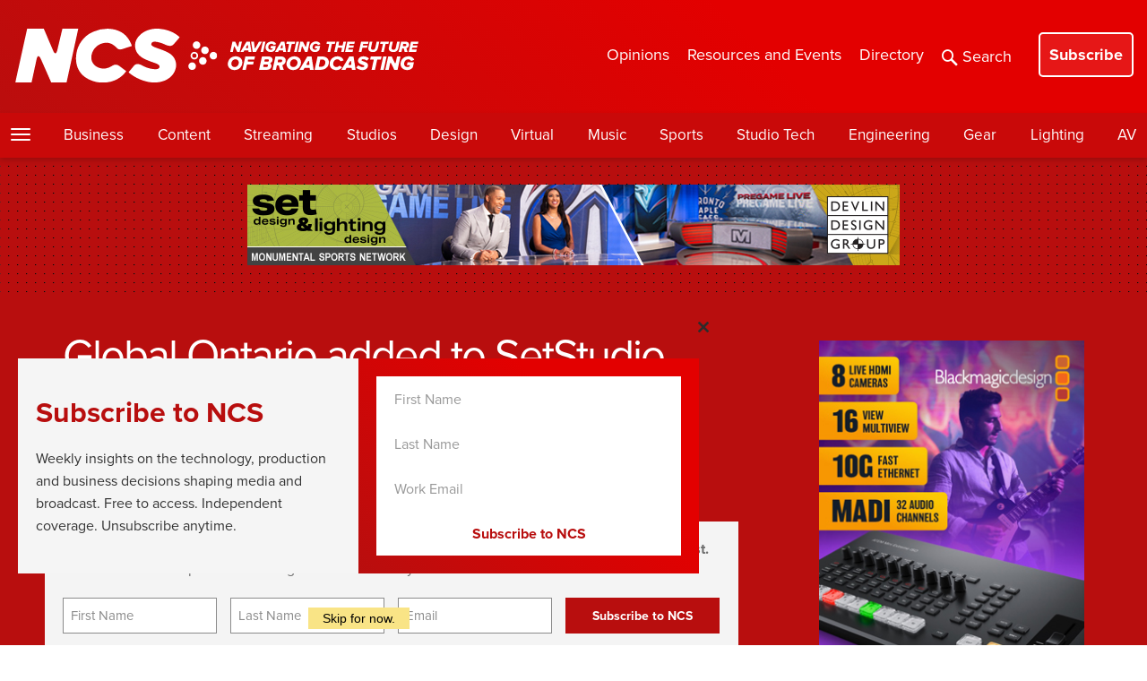

--- FILE ---
content_type: text/html; charset=utf-8
request_url: https://www.google.com/recaptcha/api2/anchor?ar=1&k=6LczM2QbAAAAABQ_AlTGLnVFzHw8ON60_9QP8c43&co=aHR0cHM6Ly93d3cubmV3c2Nhc3RzdHVkaW8uY29tOjQ0Mw..&hl=en&v=PoyoqOPhxBO7pBk68S4YbpHZ&size=invisible&anchor-ms=20000&execute-ms=30000&cb=t3b872xygtb
body_size: 49724
content:
<!DOCTYPE HTML><html dir="ltr" lang="en"><head><meta http-equiv="Content-Type" content="text/html; charset=UTF-8">
<meta http-equiv="X-UA-Compatible" content="IE=edge">
<title>reCAPTCHA</title>
<style type="text/css">
/* cyrillic-ext */
@font-face {
  font-family: 'Roboto';
  font-style: normal;
  font-weight: 400;
  font-stretch: 100%;
  src: url(//fonts.gstatic.com/s/roboto/v48/KFO7CnqEu92Fr1ME7kSn66aGLdTylUAMa3GUBHMdazTgWw.woff2) format('woff2');
  unicode-range: U+0460-052F, U+1C80-1C8A, U+20B4, U+2DE0-2DFF, U+A640-A69F, U+FE2E-FE2F;
}
/* cyrillic */
@font-face {
  font-family: 'Roboto';
  font-style: normal;
  font-weight: 400;
  font-stretch: 100%;
  src: url(//fonts.gstatic.com/s/roboto/v48/KFO7CnqEu92Fr1ME7kSn66aGLdTylUAMa3iUBHMdazTgWw.woff2) format('woff2');
  unicode-range: U+0301, U+0400-045F, U+0490-0491, U+04B0-04B1, U+2116;
}
/* greek-ext */
@font-face {
  font-family: 'Roboto';
  font-style: normal;
  font-weight: 400;
  font-stretch: 100%;
  src: url(//fonts.gstatic.com/s/roboto/v48/KFO7CnqEu92Fr1ME7kSn66aGLdTylUAMa3CUBHMdazTgWw.woff2) format('woff2');
  unicode-range: U+1F00-1FFF;
}
/* greek */
@font-face {
  font-family: 'Roboto';
  font-style: normal;
  font-weight: 400;
  font-stretch: 100%;
  src: url(//fonts.gstatic.com/s/roboto/v48/KFO7CnqEu92Fr1ME7kSn66aGLdTylUAMa3-UBHMdazTgWw.woff2) format('woff2');
  unicode-range: U+0370-0377, U+037A-037F, U+0384-038A, U+038C, U+038E-03A1, U+03A3-03FF;
}
/* math */
@font-face {
  font-family: 'Roboto';
  font-style: normal;
  font-weight: 400;
  font-stretch: 100%;
  src: url(//fonts.gstatic.com/s/roboto/v48/KFO7CnqEu92Fr1ME7kSn66aGLdTylUAMawCUBHMdazTgWw.woff2) format('woff2');
  unicode-range: U+0302-0303, U+0305, U+0307-0308, U+0310, U+0312, U+0315, U+031A, U+0326-0327, U+032C, U+032F-0330, U+0332-0333, U+0338, U+033A, U+0346, U+034D, U+0391-03A1, U+03A3-03A9, U+03B1-03C9, U+03D1, U+03D5-03D6, U+03F0-03F1, U+03F4-03F5, U+2016-2017, U+2034-2038, U+203C, U+2040, U+2043, U+2047, U+2050, U+2057, U+205F, U+2070-2071, U+2074-208E, U+2090-209C, U+20D0-20DC, U+20E1, U+20E5-20EF, U+2100-2112, U+2114-2115, U+2117-2121, U+2123-214F, U+2190, U+2192, U+2194-21AE, U+21B0-21E5, U+21F1-21F2, U+21F4-2211, U+2213-2214, U+2216-22FF, U+2308-230B, U+2310, U+2319, U+231C-2321, U+2336-237A, U+237C, U+2395, U+239B-23B7, U+23D0, U+23DC-23E1, U+2474-2475, U+25AF, U+25B3, U+25B7, U+25BD, U+25C1, U+25CA, U+25CC, U+25FB, U+266D-266F, U+27C0-27FF, U+2900-2AFF, U+2B0E-2B11, U+2B30-2B4C, U+2BFE, U+3030, U+FF5B, U+FF5D, U+1D400-1D7FF, U+1EE00-1EEFF;
}
/* symbols */
@font-face {
  font-family: 'Roboto';
  font-style: normal;
  font-weight: 400;
  font-stretch: 100%;
  src: url(//fonts.gstatic.com/s/roboto/v48/KFO7CnqEu92Fr1ME7kSn66aGLdTylUAMaxKUBHMdazTgWw.woff2) format('woff2');
  unicode-range: U+0001-000C, U+000E-001F, U+007F-009F, U+20DD-20E0, U+20E2-20E4, U+2150-218F, U+2190, U+2192, U+2194-2199, U+21AF, U+21E6-21F0, U+21F3, U+2218-2219, U+2299, U+22C4-22C6, U+2300-243F, U+2440-244A, U+2460-24FF, U+25A0-27BF, U+2800-28FF, U+2921-2922, U+2981, U+29BF, U+29EB, U+2B00-2BFF, U+4DC0-4DFF, U+FFF9-FFFB, U+10140-1018E, U+10190-1019C, U+101A0, U+101D0-101FD, U+102E0-102FB, U+10E60-10E7E, U+1D2C0-1D2D3, U+1D2E0-1D37F, U+1F000-1F0FF, U+1F100-1F1AD, U+1F1E6-1F1FF, U+1F30D-1F30F, U+1F315, U+1F31C, U+1F31E, U+1F320-1F32C, U+1F336, U+1F378, U+1F37D, U+1F382, U+1F393-1F39F, U+1F3A7-1F3A8, U+1F3AC-1F3AF, U+1F3C2, U+1F3C4-1F3C6, U+1F3CA-1F3CE, U+1F3D4-1F3E0, U+1F3ED, U+1F3F1-1F3F3, U+1F3F5-1F3F7, U+1F408, U+1F415, U+1F41F, U+1F426, U+1F43F, U+1F441-1F442, U+1F444, U+1F446-1F449, U+1F44C-1F44E, U+1F453, U+1F46A, U+1F47D, U+1F4A3, U+1F4B0, U+1F4B3, U+1F4B9, U+1F4BB, U+1F4BF, U+1F4C8-1F4CB, U+1F4D6, U+1F4DA, U+1F4DF, U+1F4E3-1F4E6, U+1F4EA-1F4ED, U+1F4F7, U+1F4F9-1F4FB, U+1F4FD-1F4FE, U+1F503, U+1F507-1F50B, U+1F50D, U+1F512-1F513, U+1F53E-1F54A, U+1F54F-1F5FA, U+1F610, U+1F650-1F67F, U+1F687, U+1F68D, U+1F691, U+1F694, U+1F698, U+1F6AD, U+1F6B2, U+1F6B9-1F6BA, U+1F6BC, U+1F6C6-1F6CF, U+1F6D3-1F6D7, U+1F6E0-1F6EA, U+1F6F0-1F6F3, U+1F6F7-1F6FC, U+1F700-1F7FF, U+1F800-1F80B, U+1F810-1F847, U+1F850-1F859, U+1F860-1F887, U+1F890-1F8AD, U+1F8B0-1F8BB, U+1F8C0-1F8C1, U+1F900-1F90B, U+1F93B, U+1F946, U+1F984, U+1F996, U+1F9E9, U+1FA00-1FA6F, U+1FA70-1FA7C, U+1FA80-1FA89, U+1FA8F-1FAC6, U+1FACE-1FADC, U+1FADF-1FAE9, U+1FAF0-1FAF8, U+1FB00-1FBFF;
}
/* vietnamese */
@font-face {
  font-family: 'Roboto';
  font-style: normal;
  font-weight: 400;
  font-stretch: 100%;
  src: url(//fonts.gstatic.com/s/roboto/v48/KFO7CnqEu92Fr1ME7kSn66aGLdTylUAMa3OUBHMdazTgWw.woff2) format('woff2');
  unicode-range: U+0102-0103, U+0110-0111, U+0128-0129, U+0168-0169, U+01A0-01A1, U+01AF-01B0, U+0300-0301, U+0303-0304, U+0308-0309, U+0323, U+0329, U+1EA0-1EF9, U+20AB;
}
/* latin-ext */
@font-face {
  font-family: 'Roboto';
  font-style: normal;
  font-weight: 400;
  font-stretch: 100%;
  src: url(//fonts.gstatic.com/s/roboto/v48/KFO7CnqEu92Fr1ME7kSn66aGLdTylUAMa3KUBHMdazTgWw.woff2) format('woff2');
  unicode-range: U+0100-02BA, U+02BD-02C5, U+02C7-02CC, U+02CE-02D7, U+02DD-02FF, U+0304, U+0308, U+0329, U+1D00-1DBF, U+1E00-1E9F, U+1EF2-1EFF, U+2020, U+20A0-20AB, U+20AD-20C0, U+2113, U+2C60-2C7F, U+A720-A7FF;
}
/* latin */
@font-face {
  font-family: 'Roboto';
  font-style: normal;
  font-weight: 400;
  font-stretch: 100%;
  src: url(//fonts.gstatic.com/s/roboto/v48/KFO7CnqEu92Fr1ME7kSn66aGLdTylUAMa3yUBHMdazQ.woff2) format('woff2');
  unicode-range: U+0000-00FF, U+0131, U+0152-0153, U+02BB-02BC, U+02C6, U+02DA, U+02DC, U+0304, U+0308, U+0329, U+2000-206F, U+20AC, U+2122, U+2191, U+2193, U+2212, U+2215, U+FEFF, U+FFFD;
}
/* cyrillic-ext */
@font-face {
  font-family: 'Roboto';
  font-style: normal;
  font-weight: 500;
  font-stretch: 100%;
  src: url(//fonts.gstatic.com/s/roboto/v48/KFO7CnqEu92Fr1ME7kSn66aGLdTylUAMa3GUBHMdazTgWw.woff2) format('woff2');
  unicode-range: U+0460-052F, U+1C80-1C8A, U+20B4, U+2DE0-2DFF, U+A640-A69F, U+FE2E-FE2F;
}
/* cyrillic */
@font-face {
  font-family: 'Roboto';
  font-style: normal;
  font-weight: 500;
  font-stretch: 100%;
  src: url(//fonts.gstatic.com/s/roboto/v48/KFO7CnqEu92Fr1ME7kSn66aGLdTylUAMa3iUBHMdazTgWw.woff2) format('woff2');
  unicode-range: U+0301, U+0400-045F, U+0490-0491, U+04B0-04B1, U+2116;
}
/* greek-ext */
@font-face {
  font-family: 'Roboto';
  font-style: normal;
  font-weight: 500;
  font-stretch: 100%;
  src: url(//fonts.gstatic.com/s/roboto/v48/KFO7CnqEu92Fr1ME7kSn66aGLdTylUAMa3CUBHMdazTgWw.woff2) format('woff2');
  unicode-range: U+1F00-1FFF;
}
/* greek */
@font-face {
  font-family: 'Roboto';
  font-style: normal;
  font-weight: 500;
  font-stretch: 100%;
  src: url(//fonts.gstatic.com/s/roboto/v48/KFO7CnqEu92Fr1ME7kSn66aGLdTylUAMa3-UBHMdazTgWw.woff2) format('woff2');
  unicode-range: U+0370-0377, U+037A-037F, U+0384-038A, U+038C, U+038E-03A1, U+03A3-03FF;
}
/* math */
@font-face {
  font-family: 'Roboto';
  font-style: normal;
  font-weight: 500;
  font-stretch: 100%;
  src: url(//fonts.gstatic.com/s/roboto/v48/KFO7CnqEu92Fr1ME7kSn66aGLdTylUAMawCUBHMdazTgWw.woff2) format('woff2');
  unicode-range: U+0302-0303, U+0305, U+0307-0308, U+0310, U+0312, U+0315, U+031A, U+0326-0327, U+032C, U+032F-0330, U+0332-0333, U+0338, U+033A, U+0346, U+034D, U+0391-03A1, U+03A3-03A9, U+03B1-03C9, U+03D1, U+03D5-03D6, U+03F0-03F1, U+03F4-03F5, U+2016-2017, U+2034-2038, U+203C, U+2040, U+2043, U+2047, U+2050, U+2057, U+205F, U+2070-2071, U+2074-208E, U+2090-209C, U+20D0-20DC, U+20E1, U+20E5-20EF, U+2100-2112, U+2114-2115, U+2117-2121, U+2123-214F, U+2190, U+2192, U+2194-21AE, U+21B0-21E5, U+21F1-21F2, U+21F4-2211, U+2213-2214, U+2216-22FF, U+2308-230B, U+2310, U+2319, U+231C-2321, U+2336-237A, U+237C, U+2395, U+239B-23B7, U+23D0, U+23DC-23E1, U+2474-2475, U+25AF, U+25B3, U+25B7, U+25BD, U+25C1, U+25CA, U+25CC, U+25FB, U+266D-266F, U+27C0-27FF, U+2900-2AFF, U+2B0E-2B11, U+2B30-2B4C, U+2BFE, U+3030, U+FF5B, U+FF5D, U+1D400-1D7FF, U+1EE00-1EEFF;
}
/* symbols */
@font-face {
  font-family: 'Roboto';
  font-style: normal;
  font-weight: 500;
  font-stretch: 100%;
  src: url(//fonts.gstatic.com/s/roboto/v48/KFO7CnqEu92Fr1ME7kSn66aGLdTylUAMaxKUBHMdazTgWw.woff2) format('woff2');
  unicode-range: U+0001-000C, U+000E-001F, U+007F-009F, U+20DD-20E0, U+20E2-20E4, U+2150-218F, U+2190, U+2192, U+2194-2199, U+21AF, U+21E6-21F0, U+21F3, U+2218-2219, U+2299, U+22C4-22C6, U+2300-243F, U+2440-244A, U+2460-24FF, U+25A0-27BF, U+2800-28FF, U+2921-2922, U+2981, U+29BF, U+29EB, U+2B00-2BFF, U+4DC0-4DFF, U+FFF9-FFFB, U+10140-1018E, U+10190-1019C, U+101A0, U+101D0-101FD, U+102E0-102FB, U+10E60-10E7E, U+1D2C0-1D2D3, U+1D2E0-1D37F, U+1F000-1F0FF, U+1F100-1F1AD, U+1F1E6-1F1FF, U+1F30D-1F30F, U+1F315, U+1F31C, U+1F31E, U+1F320-1F32C, U+1F336, U+1F378, U+1F37D, U+1F382, U+1F393-1F39F, U+1F3A7-1F3A8, U+1F3AC-1F3AF, U+1F3C2, U+1F3C4-1F3C6, U+1F3CA-1F3CE, U+1F3D4-1F3E0, U+1F3ED, U+1F3F1-1F3F3, U+1F3F5-1F3F7, U+1F408, U+1F415, U+1F41F, U+1F426, U+1F43F, U+1F441-1F442, U+1F444, U+1F446-1F449, U+1F44C-1F44E, U+1F453, U+1F46A, U+1F47D, U+1F4A3, U+1F4B0, U+1F4B3, U+1F4B9, U+1F4BB, U+1F4BF, U+1F4C8-1F4CB, U+1F4D6, U+1F4DA, U+1F4DF, U+1F4E3-1F4E6, U+1F4EA-1F4ED, U+1F4F7, U+1F4F9-1F4FB, U+1F4FD-1F4FE, U+1F503, U+1F507-1F50B, U+1F50D, U+1F512-1F513, U+1F53E-1F54A, U+1F54F-1F5FA, U+1F610, U+1F650-1F67F, U+1F687, U+1F68D, U+1F691, U+1F694, U+1F698, U+1F6AD, U+1F6B2, U+1F6B9-1F6BA, U+1F6BC, U+1F6C6-1F6CF, U+1F6D3-1F6D7, U+1F6E0-1F6EA, U+1F6F0-1F6F3, U+1F6F7-1F6FC, U+1F700-1F7FF, U+1F800-1F80B, U+1F810-1F847, U+1F850-1F859, U+1F860-1F887, U+1F890-1F8AD, U+1F8B0-1F8BB, U+1F8C0-1F8C1, U+1F900-1F90B, U+1F93B, U+1F946, U+1F984, U+1F996, U+1F9E9, U+1FA00-1FA6F, U+1FA70-1FA7C, U+1FA80-1FA89, U+1FA8F-1FAC6, U+1FACE-1FADC, U+1FADF-1FAE9, U+1FAF0-1FAF8, U+1FB00-1FBFF;
}
/* vietnamese */
@font-face {
  font-family: 'Roboto';
  font-style: normal;
  font-weight: 500;
  font-stretch: 100%;
  src: url(//fonts.gstatic.com/s/roboto/v48/KFO7CnqEu92Fr1ME7kSn66aGLdTylUAMa3OUBHMdazTgWw.woff2) format('woff2');
  unicode-range: U+0102-0103, U+0110-0111, U+0128-0129, U+0168-0169, U+01A0-01A1, U+01AF-01B0, U+0300-0301, U+0303-0304, U+0308-0309, U+0323, U+0329, U+1EA0-1EF9, U+20AB;
}
/* latin-ext */
@font-face {
  font-family: 'Roboto';
  font-style: normal;
  font-weight: 500;
  font-stretch: 100%;
  src: url(//fonts.gstatic.com/s/roboto/v48/KFO7CnqEu92Fr1ME7kSn66aGLdTylUAMa3KUBHMdazTgWw.woff2) format('woff2');
  unicode-range: U+0100-02BA, U+02BD-02C5, U+02C7-02CC, U+02CE-02D7, U+02DD-02FF, U+0304, U+0308, U+0329, U+1D00-1DBF, U+1E00-1E9F, U+1EF2-1EFF, U+2020, U+20A0-20AB, U+20AD-20C0, U+2113, U+2C60-2C7F, U+A720-A7FF;
}
/* latin */
@font-face {
  font-family: 'Roboto';
  font-style: normal;
  font-weight: 500;
  font-stretch: 100%;
  src: url(//fonts.gstatic.com/s/roboto/v48/KFO7CnqEu92Fr1ME7kSn66aGLdTylUAMa3yUBHMdazQ.woff2) format('woff2');
  unicode-range: U+0000-00FF, U+0131, U+0152-0153, U+02BB-02BC, U+02C6, U+02DA, U+02DC, U+0304, U+0308, U+0329, U+2000-206F, U+20AC, U+2122, U+2191, U+2193, U+2212, U+2215, U+FEFF, U+FFFD;
}
/* cyrillic-ext */
@font-face {
  font-family: 'Roboto';
  font-style: normal;
  font-weight: 900;
  font-stretch: 100%;
  src: url(//fonts.gstatic.com/s/roboto/v48/KFO7CnqEu92Fr1ME7kSn66aGLdTylUAMa3GUBHMdazTgWw.woff2) format('woff2');
  unicode-range: U+0460-052F, U+1C80-1C8A, U+20B4, U+2DE0-2DFF, U+A640-A69F, U+FE2E-FE2F;
}
/* cyrillic */
@font-face {
  font-family: 'Roboto';
  font-style: normal;
  font-weight: 900;
  font-stretch: 100%;
  src: url(//fonts.gstatic.com/s/roboto/v48/KFO7CnqEu92Fr1ME7kSn66aGLdTylUAMa3iUBHMdazTgWw.woff2) format('woff2');
  unicode-range: U+0301, U+0400-045F, U+0490-0491, U+04B0-04B1, U+2116;
}
/* greek-ext */
@font-face {
  font-family: 'Roboto';
  font-style: normal;
  font-weight: 900;
  font-stretch: 100%;
  src: url(//fonts.gstatic.com/s/roboto/v48/KFO7CnqEu92Fr1ME7kSn66aGLdTylUAMa3CUBHMdazTgWw.woff2) format('woff2');
  unicode-range: U+1F00-1FFF;
}
/* greek */
@font-face {
  font-family: 'Roboto';
  font-style: normal;
  font-weight: 900;
  font-stretch: 100%;
  src: url(//fonts.gstatic.com/s/roboto/v48/KFO7CnqEu92Fr1ME7kSn66aGLdTylUAMa3-UBHMdazTgWw.woff2) format('woff2');
  unicode-range: U+0370-0377, U+037A-037F, U+0384-038A, U+038C, U+038E-03A1, U+03A3-03FF;
}
/* math */
@font-face {
  font-family: 'Roboto';
  font-style: normal;
  font-weight: 900;
  font-stretch: 100%;
  src: url(//fonts.gstatic.com/s/roboto/v48/KFO7CnqEu92Fr1ME7kSn66aGLdTylUAMawCUBHMdazTgWw.woff2) format('woff2');
  unicode-range: U+0302-0303, U+0305, U+0307-0308, U+0310, U+0312, U+0315, U+031A, U+0326-0327, U+032C, U+032F-0330, U+0332-0333, U+0338, U+033A, U+0346, U+034D, U+0391-03A1, U+03A3-03A9, U+03B1-03C9, U+03D1, U+03D5-03D6, U+03F0-03F1, U+03F4-03F5, U+2016-2017, U+2034-2038, U+203C, U+2040, U+2043, U+2047, U+2050, U+2057, U+205F, U+2070-2071, U+2074-208E, U+2090-209C, U+20D0-20DC, U+20E1, U+20E5-20EF, U+2100-2112, U+2114-2115, U+2117-2121, U+2123-214F, U+2190, U+2192, U+2194-21AE, U+21B0-21E5, U+21F1-21F2, U+21F4-2211, U+2213-2214, U+2216-22FF, U+2308-230B, U+2310, U+2319, U+231C-2321, U+2336-237A, U+237C, U+2395, U+239B-23B7, U+23D0, U+23DC-23E1, U+2474-2475, U+25AF, U+25B3, U+25B7, U+25BD, U+25C1, U+25CA, U+25CC, U+25FB, U+266D-266F, U+27C0-27FF, U+2900-2AFF, U+2B0E-2B11, U+2B30-2B4C, U+2BFE, U+3030, U+FF5B, U+FF5D, U+1D400-1D7FF, U+1EE00-1EEFF;
}
/* symbols */
@font-face {
  font-family: 'Roboto';
  font-style: normal;
  font-weight: 900;
  font-stretch: 100%;
  src: url(//fonts.gstatic.com/s/roboto/v48/KFO7CnqEu92Fr1ME7kSn66aGLdTylUAMaxKUBHMdazTgWw.woff2) format('woff2');
  unicode-range: U+0001-000C, U+000E-001F, U+007F-009F, U+20DD-20E0, U+20E2-20E4, U+2150-218F, U+2190, U+2192, U+2194-2199, U+21AF, U+21E6-21F0, U+21F3, U+2218-2219, U+2299, U+22C4-22C6, U+2300-243F, U+2440-244A, U+2460-24FF, U+25A0-27BF, U+2800-28FF, U+2921-2922, U+2981, U+29BF, U+29EB, U+2B00-2BFF, U+4DC0-4DFF, U+FFF9-FFFB, U+10140-1018E, U+10190-1019C, U+101A0, U+101D0-101FD, U+102E0-102FB, U+10E60-10E7E, U+1D2C0-1D2D3, U+1D2E0-1D37F, U+1F000-1F0FF, U+1F100-1F1AD, U+1F1E6-1F1FF, U+1F30D-1F30F, U+1F315, U+1F31C, U+1F31E, U+1F320-1F32C, U+1F336, U+1F378, U+1F37D, U+1F382, U+1F393-1F39F, U+1F3A7-1F3A8, U+1F3AC-1F3AF, U+1F3C2, U+1F3C4-1F3C6, U+1F3CA-1F3CE, U+1F3D4-1F3E0, U+1F3ED, U+1F3F1-1F3F3, U+1F3F5-1F3F7, U+1F408, U+1F415, U+1F41F, U+1F426, U+1F43F, U+1F441-1F442, U+1F444, U+1F446-1F449, U+1F44C-1F44E, U+1F453, U+1F46A, U+1F47D, U+1F4A3, U+1F4B0, U+1F4B3, U+1F4B9, U+1F4BB, U+1F4BF, U+1F4C8-1F4CB, U+1F4D6, U+1F4DA, U+1F4DF, U+1F4E3-1F4E6, U+1F4EA-1F4ED, U+1F4F7, U+1F4F9-1F4FB, U+1F4FD-1F4FE, U+1F503, U+1F507-1F50B, U+1F50D, U+1F512-1F513, U+1F53E-1F54A, U+1F54F-1F5FA, U+1F610, U+1F650-1F67F, U+1F687, U+1F68D, U+1F691, U+1F694, U+1F698, U+1F6AD, U+1F6B2, U+1F6B9-1F6BA, U+1F6BC, U+1F6C6-1F6CF, U+1F6D3-1F6D7, U+1F6E0-1F6EA, U+1F6F0-1F6F3, U+1F6F7-1F6FC, U+1F700-1F7FF, U+1F800-1F80B, U+1F810-1F847, U+1F850-1F859, U+1F860-1F887, U+1F890-1F8AD, U+1F8B0-1F8BB, U+1F8C0-1F8C1, U+1F900-1F90B, U+1F93B, U+1F946, U+1F984, U+1F996, U+1F9E9, U+1FA00-1FA6F, U+1FA70-1FA7C, U+1FA80-1FA89, U+1FA8F-1FAC6, U+1FACE-1FADC, U+1FADF-1FAE9, U+1FAF0-1FAF8, U+1FB00-1FBFF;
}
/* vietnamese */
@font-face {
  font-family: 'Roboto';
  font-style: normal;
  font-weight: 900;
  font-stretch: 100%;
  src: url(//fonts.gstatic.com/s/roboto/v48/KFO7CnqEu92Fr1ME7kSn66aGLdTylUAMa3OUBHMdazTgWw.woff2) format('woff2');
  unicode-range: U+0102-0103, U+0110-0111, U+0128-0129, U+0168-0169, U+01A0-01A1, U+01AF-01B0, U+0300-0301, U+0303-0304, U+0308-0309, U+0323, U+0329, U+1EA0-1EF9, U+20AB;
}
/* latin-ext */
@font-face {
  font-family: 'Roboto';
  font-style: normal;
  font-weight: 900;
  font-stretch: 100%;
  src: url(//fonts.gstatic.com/s/roboto/v48/KFO7CnqEu92Fr1ME7kSn66aGLdTylUAMa3KUBHMdazTgWw.woff2) format('woff2');
  unicode-range: U+0100-02BA, U+02BD-02C5, U+02C7-02CC, U+02CE-02D7, U+02DD-02FF, U+0304, U+0308, U+0329, U+1D00-1DBF, U+1E00-1E9F, U+1EF2-1EFF, U+2020, U+20A0-20AB, U+20AD-20C0, U+2113, U+2C60-2C7F, U+A720-A7FF;
}
/* latin */
@font-face {
  font-family: 'Roboto';
  font-style: normal;
  font-weight: 900;
  font-stretch: 100%;
  src: url(//fonts.gstatic.com/s/roboto/v48/KFO7CnqEu92Fr1ME7kSn66aGLdTylUAMa3yUBHMdazQ.woff2) format('woff2');
  unicode-range: U+0000-00FF, U+0131, U+0152-0153, U+02BB-02BC, U+02C6, U+02DA, U+02DC, U+0304, U+0308, U+0329, U+2000-206F, U+20AC, U+2122, U+2191, U+2193, U+2212, U+2215, U+FEFF, U+FFFD;
}

</style>
<link rel="stylesheet" type="text/css" href="https://www.gstatic.com/recaptcha/releases/PoyoqOPhxBO7pBk68S4YbpHZ/styles__ltr.css">
<script nonce="bdyleXH0jgAu5J1lGGVXcw" type="text/javascript">window['__recaptcha_api'] = 'https://www.google.com/recaptcha/api2/';</script>
<script type="text/javascript" src="https://www.gstatic.com/recaptcha/releases/PoyoqOPhxBO7pBk68S4YbpHZ/recaptcha__en.js" nonce="bdyleXH0jgAu5J1lGGVXcw">
      
    </script></head>
<body><div id="rc-anchor-alert" class="rc-anchor-alert"></div>
<input type="hidden" id="recaptcha-token" value="[base64]">
<script type="text/javascript" nonce="bdyleXH0jgAu5J1lGGVXcw">
      recaptcha.anchor.Main.init("[\x22ainput\x22,[\x22bgdata\x22,\x22\x22,\[base64]/[base64]/[base64]/[base64]/[base64]/[base64]/[base64]/[base64]/[base64]/[base64]\\u003d\x22,\[base64]\\u003d\\u003d\x22,\x22woTDl0N7cMOdwowtw4ZKD8OPR8KHwqjDl8K2XGHCtwXCpUDDlcObF8K0wpESKjrCoiLCiMOLwpbCpcKfw7jCvnvCrsOSwo3DrsOdwrbCu8ObNcKXcEYPKDPCoMOdw5vDvSVeRBxQGMOcLSkrwq/Dlw/DoMOCwojDicONw6LDrhXDsx8Aw7fCpQbDh3QZw7TCnMKJecKJw5LDp8Oow58ewrVyw4/[base64]/wqDCtsKPw7wrwojDocONesOCFcK2W8Kow6jDicOIwrAbaQwNeWYHHMKhw6rDpcKgwoHCtsOrw5t7wo0JOVUDbTrCrjdnw4shDcOzwpHCigHDn8KUUg/CkcKnwrnCl8KUK8O1w6XDs8Ohw4vCvFDCh24mwp/[base64]/CnMK4w5R3w5xkA8OOw5PDgDIrwpPDpnPDvCNPNEofw74AdsKZHMK2w6M5w68mIcKVw6zCol7Cqi3Cp8OLw6rCo8OpTC7DkyLCkiJswqM7w5ZdOjUPwrDDq8K8DG94WsOdw7R/En04wpRxJSnCu3pHRMOTwq0/wqVVLcOIaMK9dictw5jCuBZJBQIRQsOyw58nb8Kfw53CuEEpwpjCpsOvw51uw5p/wp/Cu8K6woXCnsO2PHLDtcKzwrFawrNmwoJhwqEaccKJZcOLw5wJw4ElKB3Cjm3CssK/RsOObQ8IwrkWfsKPdCvCujwzVsO5KcKVb8KRb8ORw7jDqsOLw4zCpMK6LMObY8OUw4PCkXAiwrjDkQ3Dt8K7aXHCnFoNJsOgVMO4wqPCuSU/dsKwJcO+wqBRRMODbAAjeAjClwgzwrLDvcKuw41IwpoRMFp/[base64]/DmA/DqcKxw47Dp8OGw7PCuS4VaMKiesKzw6VZQcKpwrXDrcOFE8OgSsONwqLCoWI8w5pcw5PDssKtCsKyM0nCj8OnwqF5w6nChcOww7rDglQxw5/[base64]/DpcO2LHIVF8O5bMOdwpFcwopMwoQkCBbDryHDncKRfDzCqsKjZVNtwqZPSsKIwrMiw5hWJ2hNw4DChBjDvz7Do8KHG8OfHjrDiTRif8KTw6HDksKzwqfChjQ3OwPDqU7Cr8OYw47DhBvCt2DClcKKW2XCszfDqgPDjgTDiR3Dh8KawpsLW8KefHHDr3p5Gh/ChsKCw48kw6wsZcOWwoB4wp3CjsOnw40qwr7Dp8KBw6DChWnDkw9ywpnDiCzCuDcSUlxbc3VZwqpjWcO8wqBPw6J1wrzDtgrDj1NQHjVCw7HCjcOJD1gnw4DDmcKww4bCv8Ocem/DqMKFSRDDvBLDpQXDv8OGw6jDrXEvwpBgWQsORMKAA2jCl0EHXGnDoMKVwrzDksKaV2fDi8O/w6gnP8KHw57Ds8Olw6vCi8OzbcK4wrUOw7Ifwp3Cs8Krw7rDhMOOwrbCk8Kkw4vCn2NGAh7Cp8O6bcKBAmFDwqJywpvCmsK/w7vDpRnCtMKmwqnDmC1dLWAvJn7CrmXDuMO0w7tkwrInBcK7wpvCucO1w6Eaw5d0w6w4woBYwoxoL8O+LsKYIcO7e8Knw7QZOMOjVsO4woPDgQDCg8O/NVzCl8O3w6Ffwo1IT2l5dxHDqk5hwqXCl8OgVVMLwonCthDDnAk7ScKjRG97Rjs2CMKGUGFfE8O5A8OMXG/DocOdRW7DvsKJwrhre1XCjcKqwp7Dj2/DgkfDglp7w5XCiMKwJMOsScKCVGfDksO9S8OlwprCsC3CiT9gwrzCmMKvw6nCsEXDvC3DpcO1LsKaNmxIG8KAw6PDp8KywqNvw5jDncO0UMOXw5BFwqYgXQrDp8KSw4wefyNJwpx0CjTCngjCny3Clj1Vw7w+cMKhwo/[base64]/DnSvDjghNSsORS8Ojw6UJLzoEPsKDw6vCvDosAMOuw6V3XsK8O8Oew402wqUmw7dbw6HDjmLCncORXsKJOsOoEAbDpMKLw6IOJ2TDoy18w51Zw53Dum4ew7QbeEpGMEjCiCATGsKNM8Knw556VsOFw47CoMOawpgPGwjCqsK8w6/DlcK7d8KfAEpOPnUswogWw70jw4tiwqjDnj3DvcKIw7kWwrlrBcOcNALCuxN5wpzCucOUwq3CoS/DgFs/VsKVTcKCOMONMcKaDHHCrlQmGyVtWTnDvkhewqrCncK3WMKpw4hXOMOJKMK/FsKOU1cwHBFpDAfDpFIMwpJ3w4jChHFrd8Kxw7XDmcOBF8KUw4FVCW0uKMOtwrPCiQjDpBzCocOERBRjwooQwp5pUcKUVjTCj8KUw5rChSrCtWJ1w4zDtm3DiTjDmz1+wrfDrcOIwpcfwrMpf8KVOkLCmMKaWsONwpXDsxs8wqDDo8KTLTcdHsONYHsPZMObeC/Dt8KOw4bDvktlKTIiw6XChMONw4pBw67CnFjCknVRwrbCqyF2wpowbQAtb2XCjMKHw5/CqcOtw78/[base64]/CvcOBwrXCgn7DoSsewoxPw4prw7rDiH/[base64]/CigxIw4TDucKQVMK6U8OGMXJbw5tcw71pw5cpCwEvR0bCmQDCssO2HA8Aw5LCq8KwwrHCmxILw502wpTCsRXDkj8tw53CrMOaV8O4OsKyw4NcCcKrwrEuwrPCtcKbcxsZWMOZL8Knw6jDgHw/[base64]/w7NDFQjClsOawpvDu8Kvw4/Dlh1uwr/DosOQB8OPw7R7w6o0L8KMw5ZoIsK2woPDun/CosKUw4jChTk1O8KXwrdAJgXDgcKSFh/[base64]/asOJR8Ovw7J2w5fDrcKuwo/[base64]/[base64]/DszZYw4nCmcKWBMKYw4nCnMOYw4hAwr5NKcKDKcKAPcKPwq/DhsKjw5vDn0nDuDvDlMOFXcKfw7/CqMKBSMOTwo4/ESTCmEjDpk0Nw6rDpA1iw4nDscKNL8KPJMOJLXrDhVTClcK+NsO7woUsw5LCtcK4w5XCtlEMR8OEVWzCklbCll/Cm2HDu3AhwrESGsKww5nCmcKxwqR4W0rCuVt7NUXClMOvQsKEKGp+wogCGcO7KMOVw5DDgcKqVS/DlsO8wqvCrgc8wqbCh8OGT8ObVMKdQyfCtsKvMMKBcRNew6M+wrfDiMOgM8ODKMObwqDCoiDCg3wFw7rDrCXDiTxCwr7CoQApw6BiA2tCw7Zcw4dfJBzDqDHCqcO+wrHCpjnDqcKXLcOuXUQrDMOWJ8Ogwp/CtnfCu8OaZcKbFWbDgMKewqnDk8KmBxDCs8OgdMKxw6RBwo7DkcOgwofCvcOkbDDCjnvCuMKow641wqbCrcOrEAEXJl9jwpvCjGRICxTCplw0wo7Dq8KvwqgfB8Ogw5FBwoddwp4fci/ClsO1w6p1dMOVwrwtRMODwp1gwprCgiVmIMKCwobCiMOUwoJpwr3Do1zDvkAFTTIeXUbDhMO8w6Z7cHtBw7rDnsKQw4bCsEXCpMKhRm0fw6vDuXEPR8OvwrPDpsOtTcOUP8KbwpjDt1lwDVfDtEXDpsKXw6nCin7CsMKTfR7CsMKdwo0/Z3zDjlnDgxDCpxvDui53w6nDiz1zVhUjdsKwUwk3YwPCjsKkTVo7WcOnOMOvwr0ew451TMKJTis3w63CncKBMQzDl8KXKsO0w45gwroUXCVDwoTCliTDpQdMw75Hw7QfIMO3wpVoOC7CuMK7PU92w7LDs8KBwpfDrMKzwrXDvlHDkU/CjUnDmTfDvMOrZDPCtXE9W8KCw7xLwqvCjE3CjcKrZVLDlxzDlMO6YcKuMsOewo/DiEMGw4JlwqIGKcO3wqdRwq/Com3DoMOoTDHCql11VMOqSCfDilUyRR9pbsOuwrnDu8ONwoAjKGPDgcKjCWMXwq4ODAHDmG/CisKOY8KNQsOzHsOiw7fCkTnDgVHCosOSw5NEw5daMcKAwrrCoifDrBXDoknDuBLDqC7Ckx/DnBICXkXDjSUBdzZmK8KzShvDn8ObwpfCssKcwrp0w6Qhw4DDnGPCmW9bMsKQaE5rKQfCjMOdVgbDpsOSw67Cvx5vfH7CtsK1w6B/KsKKw4M0w709ecOJQzZ4A8OPw6Y2WXphw64qT8Kzw7YZwqthUMOqZD/[base64]/w48owoPDhDUxey3DocKQX8KLwqbDhsK9GMKUXsOBC2jDrsKdw7XCowtcwr/DscK5NcOrwooSWcKrwozDpzpEYFcDwqYVdUzDo11Zw7rCq8KCwpAowoXDjMOWwrbCt8KYMGHCim/CngvDrMKMw4FvccKxc8KjwrRHPQ3ChGvCj00GwqZWGSHDhsKUw6zDkk0eLAcewrJrw7olwp50HyXDpxzDulpZw7Zyw6Jlw6Nfw5HDplfCjcKxwrDDpcKQKw0Gwo/CgQXDi8Kww6DCqjjCjGMQe14Rw6/DvRnDnC52DsKvIMOfw7ZpP8O1w7fCrsKqMcOOKGxSHCwjYsKMQcKHwo9IaFvCs8Kuw74nNxFZw7NoVFPChnXDjCwww5fCiMODGnTDk303c8K1Z8Oyw47DuREnw61iw6/CrCtuN8OEwq/[base64]/Cl8O9w47CoQLDhlBbw5rDuXk3w5Now53Cn8OMGwzCrsOFw7tywrvClnchfzXCkGDDp8KswqjCvMK/ScOpw4l2Q8Kfw6TCqcOBGTfCjErDrlwQwp7CgBTCosKaFRRiJBzCicO+QcOhZB7CknPCv8OVwrpWwq7CizbCpWN3w57DsG/CgzbDg8OLacKSwovDhwA9DlTDrzYxAsOTYMOkSX8ZAyPDnnccYnrCvDssw5BowpDDrcOWTsO0w47CicOEw4nCj1pXcMKgeGnDtAg9w7vCrcKAXEUzeMK/wrADw64LOnLDm8KNCcO+UVjCkR/CosOfw6ARFGgmTQxdw5lDwoVPwqHDgcKZw63DiRzCvSdgTMOEw6g7JkjCtMK3w5VUAHQYwo4GdcO+dgzClVk5w4PCplXCt2o7Z008PDLDpiNxwonDkMOHeRRyHsK/[base64]/Cv8KaW8KwccOCwo5FD8K+AMK6wqkvUcKxw4/DtsKndmkgw7dNDMOIwpAZw4B7wrTCjj/Cn3bDu8Kewr7CnMOVwq3ChCDCn8K3w5zCmcOSQ8OdcVMEIGxpCVjDkXkRw6TCpHfCkMOIeywsdsKXDhXDux/CnHjDqsOZFcK+chzDn8K+ayDCoMOaJMONc3bCkUPDoDvDrhRGbcK4wrYlw5rCs8Kfw77CqGnCgHduLyJSF29ZD8KqHwdPw6LDtsKJUzIbGcKpciNHwqPDmsOxwqR1w6bDi1DDlR7CsMKnGz7DilsAAkAOIV4VwoJXwo3DsiHCr8K0wqzDuw0XwqvDvUcnw6PDjyMxfl/CvmzDvMO+w70ow6zDrcOhw5fDs8OIw7R9Q3IMK8KzPz4cw73ChsKMH8OTJcOeOMK/w6zDoQwEIMO8UcKvwqkiw6bDkyvDtSbDvMK8w5nCrjZFHcKvQEdWDQHCkMKfwpc0w4zCssKPA0jCtytAIMOww5pYw7w9woZ6wovDs8K+SFvDuMKIwr7CqFHCrsO9QMKswphtw6XDgnnCnMOIM8OEfQwbH8Kfwo3DgVFNRMOnYsOFwrhjRMO1PA4gM8O3K8OEw4/DmgoYPV4rw6TDhMK9XHzCh8Kiw4bDninClUHDiSrCljI/[base64]/DhR4Xwq3CusKrw7s8wpnDoMKxXMOlSFHDpmfCtMOrw7LCr0I9wp3CksOtwonDjBAEw7BIw7UNYcKkM8KMwp7DuXVtw6g3w7PDgW0vw4LDscKUQzLDi8OVJcOdKyIXLXfCkDJ4wpLDvsOmEMO1wp/ClcO0KhEawplpwrMLfMOVNcK3Who1IsO5eiU+w7kvAsOqw6TCvQgRSsKoVcOLbMK4w7QewqAWwpfDncO/w77CmioDam/CqcK7w691w7xqNg/DiQHDgcOdFgzDucODw4zCucK4w4HCshY3GjQWwo9vw6/DpsKZwrBWS8OYwo/[base64]/w7lsHgHCtWZCwrBEesODwpNIGcKmASfChzldwr8hwrfDjUxPw51bIsOlCXXCnjTDrixIGRFKw6JEw4PDi0NHw5lLwr42BgnCgMKOQcOWwrfDjhM0QzoxFxXDk8KNwqvDhcKswrcIJsO1MmRvw4TCkVJ6w4bCssKjDw/Cp8KEw4g9fQDCuwF9w44EwqPCg1oMRMOUWmJowqlfIMObw7I2wotTBsOtacKswrNgIzjCvALCsMKLMMKfIMKDKMK7w5rCjsKtwpgDw5zDt2IGw7PDjjbCjmhMwrMWIcKPGHjCq8OIwqXDh8OgTcK4UMKhN0IBw6h5woQ/[base64]/[base64]/DgcOHPG1rw6bDvcKrwq7CgcOhVcOGw7IEZHfChAwSwovCslomScOMVcOgfSvCg8OTHsOhasKxwohuw4bCn2TDtsKUbsK9YsO9wqUlLsOEw4tcwpjDh8OhfXIgdsKhw5NDB8KIXlnDjcKtwptoZcOVw6fCgw3CqQUPwoobwrF1X8KFacOOGQTDhkNES8O/[base64]/bcOiwrgqfsKVw6h9d8K4wolaw7xwwovCrVnDvAjCsDbCh8KlBsOHw7h4w6LDm8OCJcO6FAYlA8KaXzBTLsOvNMKVFcOqd8O/w4DDsGvDv8OVw6rDnT3Djh1wTC3Clgccw496w4sSw57Dkl3DqADCosKEEcOswqFBwqDDs8K9w6TDkWQVfsK0IcO/wqrCuMO+BSlmOnnCgH4Vw43Dh2dNw57CtGrCpVtzw60pF2DCmsOpwoYMw4bDtURNJsOdMMKCHsK4eQRbF8Kgf8OHw4h0eQjDl1XDj8KEWlN+Og8UwoceJsKWwqlIw6jCtERhw4TDryvDk8Oyw4rDkALDlwrDrBh/wpLDpjwzYcO1LUHCqjPDscKEw5A8Gyphw4QfOsKTI8K4L18mDDPCpX/[base64]/DnsKDVsOMwqIuc8O7wqw9w7vCi8Omw7N/X8KBEcKjJMK7w4AFw6dzw6Baw6jCqwYVw6nCksKIw7tBbcKwDCHCgcK+eg3CqmLDuMONwp3DkCsLwqzCtcODQsO8TsOZwooga3hjw7rDusORw4URYxXDncKLwozCumN1w5DDi8O5cHzDscOdBR7Dq8ONcBrCiFFZwp7CnyfDi0lvw6V5RMK/MQdbw4PCnMKTw6TCrMKVw6fDiWBMF8Kgw6/CrsKlGWFWw77CuUtjw4bDtEtjwp3DvsO2CETDoUrCjsOTC0BpwozCncOTw7ohwrXDmMOLwpxcw5/CvMKgB3h3bgRQBsKDw5vDuX4Uw5QTBljDgsOMf8ObMsKkWENHwoXDkVl8wprCihXDj8OVw7A7RMOBwqdnScKTQ8Kow7Eiw67DjMKFWjTClMKjwqvDlsOQwpDCkMKfGxsrw7kucFrDq8OywpPDtsOrwozCpsKnwozCvQPDtF8PwpTDsMKnFzV4Lz/Dnxssw4XChsKNw5jDsn3CjsOow5V3worCoMKVw7JxKMOawqrCrRPDkBbDtAElcxjCsF4icis/wrxqaMO2ACAJIgjDl8Oew6JFw6tCwovDny3DoF3DgcOnwpfCiMKxwrUJAMOEVMO0IF95EsOkw7jCtjkXAlTDlcKPVl/Cp8Ktwq0Fw7DCkzjDnFvCh1bCs3fClcOPSsK5DsOAH8O9WcKHFHMnw6YIwpJoFMOFC8OrK3IMwq/CssK8woDDvh5qw7sOw67CusKuwqw3dMOtwoPClGnCjGDDsMK1w6tnTMKmw7sQw5TDsMOHwpXDvwvDoSQfO8KDwpx/[base64]/Cq2bDsMO5w6fCswTDlEfCgsOPPsKcBcKtwrDCgsOfOcOURMOdw4jCnDDCsmLCn0Uuw7vCkMOvcTxkwqrDgjBRw6Iew4lWwr1vNVUvw7Qzw4J1DX5CeW/[base64]/[base64]/DhCbDmw3Cg8KlYMKBNATDm8OiL8KRw6xwOGTDnHrDgDPCshA/wqrCvBExw6zCtMKNwrd1w70vIWHDrcKywrV+GTYgSsK9wrnDvMKrJMKPMsOjwoMYEMOww4vDkMKCHAF7w6rCvzkJXQ1nw4PCscKQFsOndxTDlwhuwpsRIWvCgsKhw7N3cGNzBsONw4kIXsORccK2wptZwocGdSbDnVxAwo3DtsK/bkN6w506woIqDsKdw4LCiDPDq8Ove8OowqrClwYwDCHDj8KswpbCpW/Dn20ywo5DDWzChMKdwqEyWMOVL8K5AUFgw4zDgmkqw6Nbd0HDqsOaREIOwrVbw6TCqMOZw5Q9wrrCsMOIZsKDw5pMQQNoHSNzM8ObPcOOwpQ8wqwFw65secO/[base64]/CkwXDr3DDkMObwqtbw6XCoHDCtwEVw7AvwoFXIcKPfcKdw5JiwoktwrfCiQ7CqEoWw6bDuATCpVLDlBcNwpDDq8KgwqZZUwjDsB7CucOLwoQ+w5vCoMKewo3DhBrDusKUw6XDpMOJw7NLAwLDuyzCulsXTR/CuUl5w4gaw5TDmSHCn3nDqcKAwrbCigoRwr7CvsKdwpQ5YcOTwr1JMFHDrUojQ8Kxw68Iw7vCqsObwo/[base64]/[base64]/Co2F/wr/CoMKdwp8/wqA2GsKzLkF7fsKCw7wPTsKDaMO2wqLCvMO1w4LCoSFIAMOSdMKuejHCmUp3wp0XwqgNb8OxwpzCvlnCriZ8FsKdacKGwrIOTWgGGjgrVsKRwrDCjiHDn8KhwpLCmx5YDAUKbU9Xw7oLwp/Do3R8worDvR3Cs3bDpMKDKsK+CcKqwoJoZQTDpcKUM0rDvMO8wofDmAjDpQIdwrLCrXQDwpjDjkfDjMOIw50bwpvDk8OxwpVdw5kPw7hNw487dMKHCsOfK0nDsMKZNglRW8O+w4A8w7fDlTrDrh92w5HDsMOcwpBcKcO9A3rDtcOUF8OSRC/CsX/Dp8KWUzlUIDjCm8O3dVbCgsO2wo/DsCnCsznDoMKdwqxuCDMiMMODNXgcw5ksw6RnCcKLwqRJCWPDs8OtwozCq8KUasKGwoxDck/ClnvCscO/UsOQw53CgMK5wrXChcK9wq7Ci1Q2wpIOSzzCghN6J1/[base64]/Dhx3CpsK+wrPCu8OIwrxww5QyI3/DvVLCi2LDsS/[base64]/wocPw7rCpMKkGSPCk8K3esO8RwlSTsOfCkTChSMzw5vDiC/DknHCliLDhTjDrWgPwqPDpDTCjsO5PQ1PKMKUw4RCw7k8w5nDiRcgw6xQL8K+QznCtMKTPcOeRmHDth3DjiM5NBggA8OECcOkw5c/w4FdO8OAwpbDk15bO1TDpsKbwo5AEcOtGH/Dr8OuwpLCm8Kkwp1swqFZeVdpC3HCkifCoErDnmjCrsKJQsO9a8OOCXXDo8OoUDzDpnltSAPDoMKXMMOuwroOM3EXScOTXsK4wqs0ccKQw7/[base64]/wp02HMOzfsKJX8Omw5FNw6TCvwJreg/Cqkl2UyNqw41VdXTCr8OkNn/CnGVIwq8fES8pw6vDh8OIwoTCvMOgw5V0w7zCiR9PwrnDnsO9w6HCvsKBSQNzQ8O0Aw/Cv8KUb8OPCy7ClAxvw7jCs8O+wp7DlsKHw7BPesOMADnDvsO/w48uw6jDqzHDscOPZcOpfMODUcKuXFxew75jKcOjN0XDusOBcDzCn37Drz4sT8OOw7NRwpYIwqpHw7V9woltw69/LVA9wqFbw7FJQk7Dr8KhMcKjX8K9EsKvZsOeeGjDkBAZw59mcyvDgMOmNFs5SsKwdyjCtMKQTcOnwrDDhMKDYR3DqMKcAQrCsMO7w6/CgcOIw7I6bcKuwqM3PyXDnSrCoRrCmcOIQcKqKsO4ZmVawqvDjShgwoPCsDZiWcOAw4QpCmIzwpnDksO8XMKJKBECekjDj8KQw7hJw5rChkbCjl7ClC/CvWRWwoDDgcOpw7sGOsOzwqXCocK8w78uf8OuwpTCh8KUa8OUIcONw5FFFgtewo/[base64]/Cmx5ZUCp2wpIDwpXDlcOlw6wZHcKZEcKdwr1qwoLCnMOvw4R4McOVI8OZHXTDv8O2wqk5wq1lFmsgQsO7wqASw6QHwqFUecKPwp8FwrNlFcKqKsK2w75DwrXCuHrDkMKww5vDs8KxGRg6X8OLRQ/DqsKqwqZnwpnCoMONGsOmwrDClsKQw7oUXMKuw5k6VD3DjWgwfcKkw7rDjsOqw5c8B37DvnvCjcODQ2DDnBFvTsOQCDrDh8KFfMO0J8OZwpAYF8Kuw5fCi8OAwr/Di3VkLhTCtRwuw750w7omQcKiwqXCtsKbw6oww6bCkAskw7TCqcKLwrTDhG4owqxxwqBOF8KHw6jCuyzCr3nCmcOnfcK1w4XCqcKLGMOjwqHCr8OKwoZ4w5V5WmrDn8OHEgBWwq/[base64]/[base64]/X8KMwpDDusObdw4Owo1cXcKVXsOEVcO8F8K8TsOpwqnDtsOFFSPCjBAQwpzCt8K5aMKqw45ow7HDrcO3PzVrT8ODw77Dq8OTUS8/UcOvwpdzwpXDm0/CqcOrwoBcU8KuQMOwAsKWwq3DuMOZZ28Uw6w6w6pFwr3Cv1bCgsKpO8OPw4PDrQ4rwq5fwoNBw5dywr3DoAzDn3PCrnNOw6LCvsOpwrbDmUrCmcOGw7vDoVrCnB3CpS/[base64]/DqcKFAMK7wqQUwprDs1nCqMKJwpfDoS7CgcK2bxsSw7fDgx0nQjh0QyAXeCp3wo/DpF96WsOla8KIVg4zdsOHw7rCnHYXbmzCnFpfQyt0VkTDonrDkDnChh7Cs8KgO8OPRcKTAMO4NsOiQz9PCSQkJcKkTiEFw7rCtcK2UcKdw78tw6wxw6LCm8OOwp4vw4/[base64]/DkQB2w6xgJAvDpHvCggU/woclwoojw7ZJVCHCnMKAw5JhVyh5e2wyWAJDSMOCUDgsw7gPwqnCr8Kjw4dpEk0Bw7sRLT4pwrXDjsOAHGfClXx7EsK/aXBXccODwovDlMOTwqclJMKbdUAbOsKYZMOrw5kld8KvSGbCu8OHwrnCkcOQG8OuWA3DtMKpw6XCgTTDvsKaw41ew4cAw5/DgsK6w68sHyEjQ8KHw4EFw6/CvAM7wrcpTcO/w5xcwpEpUsOoVsKHw5DDkMOJbcKAwoAFw6DDt8KBHgsvE8KELSTCt8Ocwp9pw6JLwpdawpbDgMO8P8Knw67CoMO1wpUYa0LDrcKCw5HDr8KwJDRKw4DDhMKjP3PCicOLwr/Dm8ONw4PCr8OQw4MYw6PCpcKkfMO2Q8OXGRHDtVDCisKpbnXCmMOuwq/Dt8OzUW8WKD4iwq9Mw6pxwpQUwohNMRDCknbDnGDCll0VCMOdPC1gwrwzw4DCjgLDrcKuw7NuasK4F3/DghrCnMKecFHCgHnCrhsqXsONW3w/RVLDjMOrw5oXwq03bsOOw5nChEHDjsOfw4oNwqHCqHTDkhAnKDjDlk4IeMK/NMKlB8KRL8OiBcOMF0HDtsKQYsOTw73CjsOhPcK9w5Y1DkXCs2rDrxfCk8OKw5d2LU7Ch23Cg0Iswq9bw7MCw4l0RlB9w64YNMOTw6R9wqt9FVnCncOsw6vDhcK5wogAYkbDtggqX8OEFMOywpEjwo/CtMKfG8KHw43Dp1LDiQrCrGTCkWTDl8K8KFfDgyhpHj7CusORwqDCucKVwr7CmcKZwqbDvR1bRAVQwofDkw5yRV5HIX0ZccOSwqDCqSkRw7HDrwx2w4p/FsOOB8OxwozDpsOJA1nDicKFI2Rewr/DkcOBfQk7w4Una8O8wpzCrsOhwqEuwopZw4nCtsOKAcOmdT9FbMK2w6NUwpDCqMO7bsORwrTCq03DhsKVEcKSbcKfwqx3woDDimtYw5zDusKRw5HDgGzCuMO8McKfKFRnYRgUfxdDw4ptfMKDfMOnw43CpcOZw7bDizbDiMKeN2/[base64]/BcK5DCwjwp5Jw5jDl8K+GcOYGMKifjTDkMOpVBTCvcOtBTA3RMOhwpTDuHnDizQUEcK3QH/Cl8KYXDc2csO5w4fCocOBH346wozDsTnCgsKowoPCpMKnw7A7wpXDpT1/w78OwrV+wp9gKTjChMOGwrw8w68kPE0owq0SL8OSwrzDo2VTEcO1e8KpM8KQwrDDn8OQB8KcdcOww6rCmxPCr1nDpBLDr8KKwo3DtMOiDAXDsFtmcMOJwrHCoGRbfidDZWRMWMOYwopPCCEGCGxRw5w8w7A8wrR7N8KNw6VxJMKZwogpwr/DgcOnXFEHPxDChARHw5/CkMK4K2ogwo9aDcO6w6vCjVXDqTsAw5UhL8OiPsKqcTXDvw/DksOlwpzDp8KwUDwud15fw4Yaw44pw4HCtcOHY2DCmsKDw71dNj8/[base64]/DmAJHK0vCv8OSbGvDo08vw7vDggTCjcOVcMK9Ewokw5LDnBPDoUQBwoHDvMOeNMKdG8OVwrnDocO3SBVANFnCiMOnA2rDtsKcEsKfbMKUVn3CoV9gwr/[base64]/OsOIG8KxPQtlHwHDmHLCvgIPw4nDrMOUwqhgfw7Cmn5wP8K7w6bCvwvCj3jCjsKHU8KmwooaQ8KhF3kIwr5lKsKYMEI4w67DuWY2I25+w7DCvRAkwrNmw4YCIAEUUMKwwqZGwodEDsK1w5gOa8KIJMKiJh3DsMO3TzZmw6HCq8OyeAMgMxfDt8O0w7I/CzNnw5MRwqjDosKEdcO4w6Mqw4XDll/DrMKEwobCo8Ode8ODUsObw4rDhsKuE8OlN8KjwozDvmPDrkXCkRF3SHnDj8OnwpvDqCzCiMONwoR/w5HCt09dw4HDlDZiZcKVTiHDrkDDtjLDnAnClsKlwqt+Q8KvV8K8EsKpY8OkwoXCkcKNw6t5w5Mrw5xgDUHDlkPChcKPb8O7wp8Cw7DDjHjDtsOsGUQmI8OVFcK2f2zCqcOxAzoCF8OkwqVLVm3Dr1RFwqElb8O0GEUswoXDs3/DjcK/wrNmDcOxwoHDjHkAw6VhXsOiMjfDg1DDnkJWNwbDrsKDw43DkgZffEM/YsKCwpgxw6hnw7HDkTYsYwfDkRTCqcOKGHDDlMOnw6Uhw7QVw5U2wq15A8OGNVwAacOMwpXDrmwUw6/Cs8OYwqN1LsKkAMOBwpkqwr/CpVbCh8Ksw73DnMOWwrd6woLDssK/[base64]/CvUzCtG7DmH8UfsKtwpE4wq4Ew6FBTQTCr8OUcyQcDcOBD2sWwodQSGTCsMKEwokzUcOWwpAzwo3DmsKOw6o3w6fCpx/Ci8O1wqQUw43DiMKhwpFCwqMSRcK+IsK/MhtNwrHDlcKyw7zDsXbDrQciwp7DszpnDsO0XWIbw49ZwrpmExTDv0h+w7cYwpPDlcKTwpTCt29wecKcw4nCp8KkNcKkK8ORw4RSwqXDpsOgZMOWRcONNcKFNBzCuAhsw5LCrcK2w7TDqATCgsOyw48wDH7DjEVtw7wgWwTCtybDqsKlUU59CMK5O8Kew4zDl1xcwq/DgDbDmV/[base64]/CgcOCfsKZIMKNBQQEWm7CqMKtdMKBw5l4w4PCsys2wogLw47CtcK6QzxWRjFbwpXDkgTCv0DCiVXDm8O/[base64]/Dg8OHO2jDgX4zwozDgsKAwrh/w6FrQ8K+w5fCjcOTLD0Obj/[base64]/[base64]/Dv8Oyw4k/w6zDhMOxUUPDqExWwojCqw4nIU0Ac8KcesKdWlRCw7nDsyBNw6zCiw5zDsKoQC/DpcO1wo4Gwqdbwpwqw6jCk8KxwqLDpxHCgGVLw4pbd8OvXGzDgMODMMONDg/[base64]/DlFzDqsKsecK4MUBzw5VMICHDhsK1wrMyDsKbM8Knwo7DmwLCvjHDqTUfVMKWB8OTwoXDgm3DgntodD3DvUI1w75Uw6hiw6/[base64]/[base64]/XH5Ew4cjw71EeD8HPH/CrsOkS23Di8KkwrHClQvDpMKDwrrDtFM5UBxtw6XDiMOwK0szw5Nibw8MByDDkCA+wq/DvcOyWmgjRGElw6bCrUrCqB/Ci8KSw73DlRxsw7Eqw5wjA8OGw6bDuyBCwpEmW2dJw7sGAcOxYD/[base64]/YRxcwpNSwrDClSYzw64Mw6E8wo8Aw6RVw6lrwqESw7vDgwnClzMTw6/[base64]/Dt17DrsK9wqLCvRUeOsO1w7bDv8KMbGQaNm/[base64]/CoMKTCMKNfMKmTXvCv0jCpMOIwqvCksKxY3IKw7fDoMOww7pxw6/[base64]/[base64]/CtTQmPsK6WQ/Djw3CsFMmw58qF8O+asO3w6bCnGPDgVUSS8OcwoZcQ8Ohw47Dq8KUwqtHKmQOwo7CqMOxYAArRzzCjxwgbcOeaMOcJ1xLw53DhgHCqcKqasK2f8KDFcKKU8KWDsOBwoV7wqo0CE/DhiszFlnDknbDmQwOw5EGJSpLfRUFcSfCscKXLsO/AcKRw5DDlTnCoirDlMO1woXDmV5hw6LCuMOFw68uJMKCaMOCw7HClCLCsgLDtAcGeMKJfU7CozZQBsO2w50Zw7AcQcKbYXYcw5/CnjdBfAYRw7vDtMKYKR/CpsOJw4LDs8O9w5VZK0Vkwo7CgMKvw512DcKmw4zDkMK6EMKLw7zDosK4woDClVMaacOgwqVfw6RzCsKFwoXClcKiKjPCh8OleQ/[base64]/[base64]/[base64]/[base64]/w4nCpsKASl5bI3BSwqPDtcOdw7MkwqXDpEfCoFt2JwDChcKMVi/DucKVNhzDtcKaHVLDnDTDssOLCCHCpF3DhcKkwotacsOUGnt/w6QJwrPCqMKqw4BGWwVyw5HCuMKfL8OtwrvDlcKyw49gwrUZFTBePiPCn8K9eUDDp8OZwoTCrH3Cph/CiMK/OMKNw6lnwrPDrVR6Ihoqw7LCrE3DqMKpw6TDiEQRwrAew7BFa8OJwo/Ds8OFK8KiwpNkw4Vnw5ATQRN7BVLCqVHDm0PCt8O6H8K0PigKw5JmOMO2Lixbw7/DhsKrRmnCi8KWGGFOEsKfUMKEDU/Drmgzw4dzbSzDigQGNmnCrsOpHcOaw4PCgUogw4EawoUTwqLDlAwLwp/Cr8OAw718w57DpsKQw641YMOCwpvCpmUXfcKcE8OrB18ow71aZW/DmMKoZMKKw7wXNsKCWHrDqm/[base64]/Cqi0/[base64]/CjsKAw6PCu8KnwrFaYMKPC2rDlcKlXsKWQcKcw5DCoA1Hwq1xwpludMK9Dx3DqcK4w6DDulvDiMOXwpzCuMOPTBwFw4XCv8ORwpzDnXxWwr0DLsOUw54KCsOtwqRJw6hhU3Z/R37Di2NSfGsRw6Vswr7CpcKLwoPDgVZEwrN2w6MILHV3wrzDisKvBsO0fcKtKsKlMEFFw5Zow5rCgwXDnwLDrlhhd8KKw74tMsOGwrZawrvDhVPDgEcfwrbDs8Kbw7zCtcKFLsOhwoLDlsK/wpx+Q8KeajtewpPCmcOGwpPClm8hUm0\\u003d\x22],null,[\x22conf\x22,null,\x226LczM2QbAAAAABQ_AlTGLnVFzHw8ON60_9QP8c43\x22,0,null,null,null,0,[21,125,63,73,95,87,41,43,42,83,102,105,109,121],[1017145,623],0,null,null,null,null,0,null,0,null,700,1,null,0,\[base64]/76lBhnEnQkZnOKMAhk\\u003d\x22,0,0,null,null,1,null,0,1,null,null,null,0],\x22https://www.newscaststudio.com:443\x22,null,[3,1,1],null,null,null,1,3600,[\x22https://www.google.com/intl/en/policies/privacy/\x22,\x22https://www.google.com/intl/en/policies/terms/\x22],\x22DWE3D3vDBl/oZBVG760OAolJrvh+okiYDZOEi+irk9Y\\u003d\x22,1,0,null,1,1768695715108,0,0,[51,28,215,112],null,[119,196,124],\x22RC-xivat2SGkYxvqw\x22,null,null,null,null,null,\x220dAFcWeA6WH-TWVPxwt5DbESk_hI0Jhul-QNyXAIEwGLHo_T0kjO-O64_x9BW8BQiYDe7UkWWBBcOXIAi_ROKs8AZE-pd-zqlvfA\x22,1768778515270]");
    </script></body></html>